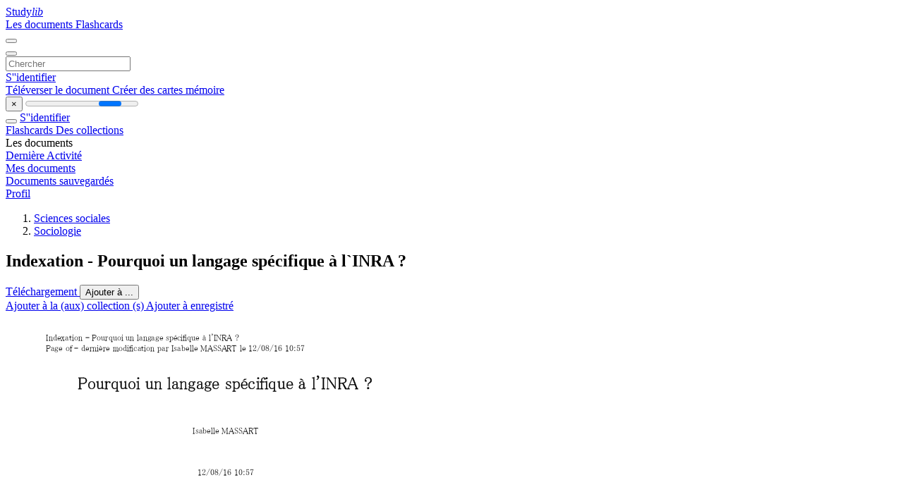

--- FILE ---
content_type: text/html;charset=UTF-8
request_url: https://studylibfr.com/doc/1406348/indexation---pourquoi-un-langage-sp%C3%A9cifique-%C3%A0-l-inra-%3F
body_size: 13694
content:















































	




























<!DOCTYPE html>
<html lang="fr">
<head>
    











<meta charset="utf-8">
<meta http-equiv="x-dns-prefetch-control" content="on">












<meta name="viewport" content="width=device-width, initial-scale=1, shrink-to-fit=no">
<meta http-equiv="x-ua-compatible" content="ie=edge">


<title>Indexation - Pourquoi un langage sp&eacute;cifique &agrave; l`INRA ?</title>


    <meta name="description" content="Dissertations gratuites, aide aux devoirs, cartes m&eacute;moire, travaux de recherche, rapports de lecture, m&eacute;moires, histoire, science, politique">


    <meta name="keywords" content="Dissertations gratuites, aide aux devoirs, cartes m&eacute;moire, travaux de recherche, rapports de lecture, m&eacute;moires, histoire, science, politique">





    <meta name="thumbnail" content="//s1.studylibfr.com/store/data/001406348_1-312aa4981b08d7e503d13f280ff0a455.png">



    <script async crossorigin="anonymous"
    src="https://pagead2.googlesyndication.com/pagead/js/adsbygoogle.js?client=ca-pub-4574181568230206"></script>





<link rel="stylesheet" href="/theme/issuu2/design-4/dist/styles/design-4.css?_=1761996709076">










<link rel="apple-touch-icon-precomposed" href="/apple-touch-icon-precomposed.png">
<link rel="apple-touch-icon" sizes="180x180" href="/apple-touch-icon.png">
<link rel="icon" type="image/png" sizes="32x32" href="/favicon-32x32.png">
<link rel="icon" type="image/png" sizes="194x194" href="/favicon-194x194.png">
<link rel="icon" type="image/png" sizes="192x192" href="/android-chrome-192x192.png">
<link rel="icon" type="image/png" sizes="16x16" href="/favicon-16x16.png">
<link rel="mask-icon" href="/safari-pinned-tab.svg" color="#ff6d5a">
<link rel="manifest" href="/site.webmanifest">
<meta name="msapplication-TileColor" content="#fff">
<meta name="msapplication-config" content="/browserconfig.xml">
<meta name="theme-color" content="#fff">




    <meta property="og:title" content="Indexation - Pourquoi un langage sp&eacute;cifique &agrave; l`INRA ?"/>


    <meta property="og:description" content="Dissertations gratuites, aide aux devoirs, cartes m&eacute;moire, travaux de recherche, rapports de lecture, m&eacute;moires, histoire, science, politique">

<meta property="og:type" content="article"/>

    <meta property="og:url" content="https://studylibfr.com/doc/1406348/indexation---pourquoi-un-langage-sp&eacute;cifique-&agrave;-l-inra-?">


    <meta property="og:image" content="//s1.studylibfr.com/store/data/001406348_1-312aa4981b08d7e503d13f280ff0a455.png">

<meta property="og:site_name" content="studylibfr.com">


    <meta name="twitter:title" content="Indexation - Pourquoi un langage sp&eacute;cifique &agrave; l`INRA ?">


    <meta name="twitter:description" content="Dissertations gratuites, aide aux devoirs, cartes m&eacute;moire, travaux de recherche, rapports de lecture, m&eacute;moires, histoire, science, politique">

<meta name="twitter:card" content="summary">

    <meta name="twitter:image" content="//s1.studylibfr.com/store/data/001406348_1-312aa4981b08d7e503d13f280ff0a455.png">

<meta name="twitter:site" content="@studylibfr.com">


            







<link rel="preconnect" href="//s1.studylibfr.com/store">
<link rel="dns-prefetch" href="//s1.studylibfr.com/store">



<link rel="preload" href="//s1.studylibfr.com/store/data/001406348_1-312aa4981b08d7e503d13f280ff0a455.png" as="image" media="(min-width:1200px)">
<link rel="preload" href="//s1.studylibfr.com/store/data/001406348_1-312aa4981b08d7e503d13f280ff0a455-768x994.png" as="image" media="(max-width:1199px)">

<link rel="canonical" href="https://studylibfr.com/doc/1406348/indexation---pourquoi-un-langage-sp%C3%A9cifique-%C3%A0-l-inra-%3F">


<script type="application/ld+json">[{"itemListElement":[{"position":1,"name":"Sciences sociales","item":"https://studylibfr.com/catalog/Sciences+sociales","@type":"ListItem"},{"position":2,"name":"Sociologie","item":"https://studylibfr.com/catalog/Sciences+sociales/Sociologie","@type":"ListItem"}],"@context":"https://schema.org","@type":"BreadcrumbList"},{"dateModified":"2024-06-21T15:32:51Z","datePublished":"2017-04-19T11:20:40Z","headline":"Indexation - Pourquoi un langage spécifique à l`INRA ?","image":"https://s1.studylibfr.com/store/data/001406348_1-312aa4981b08d7e503d13f280ff0a455.png","mainEntityOfPage":{"@id":"https://google.com/article","@type":"WebPage"},"inLanguage":"fr","@context":"https://schema.org","@type":"Article"}]</script>



<script>
    
    var gaVC =
        
        
    
    
    'd'
    ;
</script>

<style>
    

    
</style>

		<link rel="stylesheet" href="/theme/htmlex/dist/HtmlexViewer.css?_=1761996709076">
		<style>/* Part 2: Page Elements: Modify with caution
 * The followings are base classes, some of which are meant to be override by PDF specific classes
 * So do not increase the specificity (e.g. ".classname" -> "#page-container .classname")
 */
.h2fc .pf { /* page */
  position:relative;
  background-color:white;
  overflow: hidden;
  margin:0; 
  border:0; /* required by pdf2htmlEX.js for page visibility test */
}.h2fc .pc { /* content of a page */
  position:absolute;
  border:0;
  padding:0;
  margin:0;
  top:0;
  left:0;
  width:100%;
  height:100%;
  overflow:hidden;
  display:block;
  /* set transform-origin for scaling */
  transform-origin:0% 0%;
  -ms-transform-origin:0% 0%;
  -webkit-transform-origin:0% 0%;
}.h2fc .pc.opened { /* used by pdf2htmlEX.js, to show/hide pages */
  display:block;
}.h2fc .bf { /* images that occupies the whole page */
  position:absolute;
  border:0;
  margin:0;
  top:0;
  bottom:0;
  width:100%;
  height:100%;
  -ms-user-select:none;
  -moz-user-select:none;
  -webkit-user-select:none;
  user-select:none;
}.h2fc .bi { /* images that cover only a part of the page */
  position:absolute;
  border:0;
  margin:0;
  -ms-user-select:none;
  -moz-user-select:none;
  -webkit-user-select:none;
  user-select:none;
}
@media print {
.h2fc .pf {
    margin:0;
    box-shadow:none;
    page-break-after:always;
    page-break-inside:avoid;
  }
  @-moz-document url-prefix() {
    /* fix page truncation for FireFox */
.h2fc .pf {
      overflow:visible;
      border:1px solid #FFFFFF;
    }.h2fc .pc {overflow:visible;}
  }
}.h2fc .c { /* clip box */
  position:absolute;
  border:0;
  padding:0;
  margin:0;
  overflow:hidden;
  display:block;
}.h2fc .t { /* text line */
  position:absolute;
  white-space:pre;
  font-size:1px;
  transform-origin:0% 100%;
  -ms-transform-origin:0% 100%;
  -webkit-transform-origin:0% 100%;
  unicode-bidi:bidi-override;/* For rtl languages, e.g. Hebrew, we don't want the default Unicode behaviour */
  -moz-font-feature-settings:"liga" 0;/* We don't want Firefox to recognize ligatures */
}.h2fc .t:after { /* webkit #35443 */
  content: '';
}.h2fc .t:before { /* Workaround Blink(up to 41)/Webkit bug of word-spacing with leading spaces (chromium #404444 and pdf2htmlEX #412) */
  content: '';
  display: inline-block;
}.h2fc .t span { /* text blocks within a line */
  /* Blink(up to 41)/Webkit have bug with negative word-spacing and inline-block (pdf2htmlEX #416), so keep normal span inline. */
  position:relative;
  unicode-bidi:bidi-override; /* For rtl languages, e.g. Hebrew, we don't want the default Unicode behaviour */
}.h2fc ._ { /* text shift */
  /* Blink(up to 41)/Webkit have bug with inline element, continuous spaces and word-spacing. Workaround by inline-block. */
  display: inline-block;
  color: transparent;
  z-index: -1;
}
/* selection background should not be opaque, for fallback mode */
::selection{
  background: rgba(127,255,255,0.4);
}
::-moz-selection{
  background: rgba(127,255,255,0.4);
}.h2fc .pi { /* info for Javascript */
  display:none;
}.h2fc .l { /* annotation links */
}
/* transparent color - WebKit */
.h2fc .d { /* css drawing */
  position:absolute;
  transform-origin:0% 100%;
  -ms-transform-origin:0% 100%;
  -webkit-transform-origin:0% 100%;
}
/* for the forms */
.h2fc .it {
  border: none;
  background-color: rgba(255, 255, 255, 0.0);
}.h2fc .ir:hover {
  cursor: pointer;
}

/* Base CSS END */
.h2fc .ff0{font-family:sans-serif;visibility:hidden;}
@font-face{font-display:swap;font-family:ff1;src:url(//s1.studylibfr.com/store/data-gzf/621c5ca04e689f0f0a22b5a32e64c317/1/001406348.htmlex.zip/f1.woff)format("woff");}.h2fc .ff1{font-family:ff1;line-height:0.941406;font-style:normal;font-weight:normal;visibility:visible;}
@font-face{font-display:swap;font-family:ff2;src:url(//s1.studylibfr.com/store/data-gzf/621c5ca04e689f0f0a22b5a32e64c317/1/001406348.htmlex.zip/f2.woff)format("woff");}.h2fc .ff2{font-family:ff2;line-height:0.941406;font-style:normal;font-weight:normal;visibility:visible;}.h2fc .m0{transform:matrix(0.250000,0.000000,0.000000,0.250000,0,0);-ms-transform:matrix(0.250000,0.000000,0.000000,0.250000,0,0);-webkit-transform:matrix(0.250000,0.000000,0.000000,0.250000,0,0);}.h2fc .m1{transform:none;-ms-transform:none;-webkit-transform:none;}.h2fc .v0{vertical-align:0px;}.h2fc .ls0{letter-spacing:0px;}.h2fc .sc_{text-shadow:none;}.h2fc .sc1{text-shadow:-0.015em 0 rgb(0,0,0),0 0.015em rgb(0,0,0),0.015em 0 rgb(0,0,0),0 -0.015em  rgb(0,0,0);}.h2fc .sc0{text-shadow:-0.015em 0 transparent,0 0.015em transparent,0.015em 0 transparent,0 -0.015em  transparent;}
@media screen and (-webkit-min-device-pixel-ratio:0){
.h2fc .sc_{-webkit-text-stroke:0px transparent;}.h2fc .sc1{-webkit-text-stroke:0.015em rgb(0,0,0);text-shadow:none;}.h2fc .sc0{-webkit-text-stroke:0.015em transparent;text-shadow:none;}
}.h2fc .ws0{word-spacing:0px;}.h2fc ._0{margin-left:-1.02px;}.h2fc ._1{width:1.34px;}.h2fc ._2{width:2.91px;}.h2fc .fc1{color:rgb(0,0,128);}.h2fc .fc0{color:rgb(0,0,0);}.h2fc .fs0{font-size:48px;}.h2fc .fs1{font-size:96px;}.h2fc .y0{bottom:0px;}.h2fc .y16{bottom:411.79px;}.h2fc .y15{bottom:441.43px;}.h2fc .y14{bottom:457.03px;}.h2fc .y13{bottom:472.63px;}.h2fc .y12{bottom:502.27px;}.h2fc .y11{bottom:517.87px;}.h2fc .y10{bottom:547.63px;}.h2fc .yf{bottom:563.11px;}.h2fc .ye{bottom:578.74px;}.h2fc .yd{bottom:608.5px;}.h2fc .y7{bottom:609.82px;}.h2fc .yc{bottom:623.98px;}.h2fc .y6{bottom:639.58px;}.h2fc .yb{bottom:653.74px;}.h2fc .y5{bottom:669.34px;}.h2fc .ya{bottom:684.82px;}.h2fc .y4{bottom:698.98px;}.h2fc .y9{bottom:718.06px;}.h2fc .y3{bottom:732.1px;}.h2fc .y8{bottom:777.48px;}.h2fc .y2{bottom:786px;}.h2fc .y1{bottom:801.6px;}.h2fc .g2{height:38.62px;}.h2fc .g3{height:77.25px;}.h2fc .g0{height:841.92px;}.h2fc .g1{height:842px;}.h2fc .w0{width:595.32px;}.h2fc .w1{width:595.5px;}.h2fc .x0{left:0px;}.h2fc .x1{left:56.64px;}.h2fc .x2{left:102.02px;}.h2fc .x4{left:265.25px;}.h2fc .x5{left:272.09px;}.h2fc .x3{left:311.81px;}
</style>
        

<script>
    var gaUserId = 2;
    var gaUserType = 'empty';
</script>

<script>(function(w,d,s,l,i){w[l]=w[l]||[];w[l].push({'gtm.start':
new Date().getTime(),event:'gtm.js'});var f=d.getElementsByTagName(s)[0],
j=d.createElement(s),dl=l!='dataLayer'?'&l='+l:'';j.async=true;j.src=
'https://www.googletagmanager.com/gtm.js?id='+i+dl;f.parentNode.insertBefore(j,f);
})(window,document,'script','dataLayer','GTM-MVZDMKVF');</script>



<style>
.above-content
{
    height: 120px;
    max-height: 120px;
}
.above-content > div,
.above-content > div > ins
{
    height: 110px;
    max-height: 110px;
}

.below-content
{
     height: 120px;
	 max-height: 120px;
}
.below-content > div > ins,
.below-content > div
{
	  height: 110px;
	  max-height: 110px;
}
@media (max-width: 567px)
{
    .below-content,
	.below-content > div > ins,
	.below-content > div
	{
		height: initial;
		max-height: initial;
		
	}
}

.sidebar-top-content,
.sidebar-bottom-content
{
    margin-left:-15px;
}
</style>



<script async src="https://www.googletagmanager.com/gtag/js?id=G-2YEWJSZPH2"></script>
<script>
window.dataLayer = window.dataLayer || [];
function gtag(){dataLayer.push(arguments)}
gtag('js', new Date());
gtag('config', 'G-2YEWJSZPH2');
</script>


    <link rel="stylesheet" href="https://fonts.googleapis.com/css?family=Roboto:300,400&display=swap&subset=cyrillic">
<link rel="stylesheet" href="/memtrick_theme-c141f8/dist/theme.css">
<script>
    var Flashcards = {
        lang: 'fr',
        root: "/flashcards",
        themeRoot: '/theme/issuu2/static'
    };
</script>



</head>

<body class="">

    
<noscript><iframe src="https://www.googletagmanager.com/ns.html?id=GTM-MVZDMKVF"
height="0" width="0" style="display:none;visibility:hidden"></iframe></noscript>


<nav class="navbar navbar-white navbar-expand-xl">
    <div class="navbar-nav nav flex-nowrap">
        <a class="navbar-brand" href="/">
            
                
                
                    <s class="fa-stack fa-xs">
                        <i class="fas fa-square fa-stack-2x"></i>
                        <i class="fas fa-users-class fa-stack-1x fa-inverse"></i>
                    </s>
                    <span class="hidden-sm-down d-inline-flex">
                        Study<em>lib</em>
                    </span>
                
            
        </a>
        <div class="nav-divider"></div>

        
            <a class="nav-item nav-link #hidden-xs-down" href="/catalog/">
                Les documents
            </a>
            <a class="nav-item nav-link hidden-xx-down" href="/flashcards/explorer">
                Flashcards
            </a>
        

        

        

        
    </div>

    <button class="navbar-toggler collapsed" type="button"
            data-toggle="collapse" data-target="#navbar">
        <span class="navbar-toggler-icon"></span>
    </button>

    <div class="navbar-collapse collapse" id="navbar">
        <div class="nav-divider"></div>
        <form class="navbar-search form-inline" action="/search/">
            <div class="input-group">
                <div class="input-group-prepend">
                    <button class="form-btn btn btn-outline" type="submit">
                        <i class="fa fa-search"></i>
                    </button>
                </div>
                <input class="form-control" required
                       type="text" name="q" value=""
                       placeholder="Chercher">
            </div>
        </form>

        <div class="navbar-nav ml-auto text-nowrap">
            <div class="nav-divider"></div>

            
                <a class="nav-item nav-link" href="/login">
                    S''identifier
                </a>
                <div class="nav-divider"></div>
            

            <div class="navbar-item navbar-text text-initial">
                
                    <a href="/uploadform" class="btn btn-sm btn-secondary"
                       onclick="_ym('document_upload'); return true">
                        Téléverser le document
                    </a>
                

                

                
                    <a class="btn btn-sm btn-primary" href="/flashcards/new-pack">
                        Créer des cartes mémoire
                    </a>
                
            </div>
        </div>
    </div>
</nav>

<div class="wrapper-default">
    <section class="upload-info my-3">
        <div class="container">
            <button class="close" type="button">&times;</button>
            <progress class="progress" max="100">
                <div class="progress">
                    <span class="progress-bar"></span>
                </div>
            </progress>
        </div>
    </section>

    <div class="row no-gutters flex-nowrap">
        <nav class="sidebar collapse bg-white
                
                "
             id="sidebar">

            <div class="sidebar-wrapper">
                
                <div class="sidebar-header sidebar-list-group-item--theme active text-truncate mt-2 py-1 d-flex align-items-baseline">
                    <button class="sidebar-toggle btn btn-transparent" type="button" data-toggle="collapse" data-target="#sidebar">
                        <i class="fa fa-home"></i>
                    </button>
                    <a class="sidebar-list-group-item--theme active flex-fill" href="/dashboard">
                        S''identifier
                    </a>
                </div>

                <div class="list-group">
                    
                        
                            
                            
                            
                                <a class="list-group-item list-group-item-action sidebar-item
                                        "
                                   href="/flashcards/">

                                    <i class="fa fa-fw fa-brain"></i>
                                    Flashcards
                                </a>
                            
                        
                    
                        
                            
                            
                            
                                <a class="list-group-item list-group-item-action sidebar-item
                                        "
                                   href="/collections/">

                                    <i class="fa fa-fw fa-archive"></i>
                                    Des collections
                                </a>
                            
                        
                    
                        
                            
                                <div class="sidebar-item list-group-divider"></div>
                            
                            
                            
                        
                    
                        
                            
                            
                                <div class="list-group-item list-group-item-action sidebar-item
                                        "
                                     href="#documents_list" data-toggle="list">

                                    <i class="fa fa-fw fa-file"></i>
                                    Les documents

                                    <div class="list-group text-muted" id="documents_list">
                                        
                                            <a class="list-group-item list-group-item-action" href="/documents/activity">
                                                <i class="fa fa-fw fa-clock mt-1 float-left"></i>
                                                <div class="text-truncate">
                                                    Dernière Activité
                                                </div>
                                            </a>
                                        
                                            <a class="list-group-item list-group-item-action" href="/documents/">
                                                <i class="fa fa-fw fa-folder-open mt-1 float-left"></i>
                                                <div class="text-truncate">
                                                    Mes documents
                                                </div>
                                            </a>
                                        
                                            <a class="list-group-item list-group-item-action" href="/documents/saved">
                                                <i class="fa fa-fw fa-bookmark mt-1 float-left"></i>
                                                <div class="text-truncate">
                                                    Documents sauvegardés
                                                </div>
                                            </a>
                                        
                                    </div>
                                </div>
                            
                            
                        
                    
                        
                            
                                <div class="sidebar-item list-group-divider"></div>
                            
                            
                            
                        
                    
                        
                            
                            
                            
                                <a class="list-group-item list-group-item-action sidebar-item
                                        "
                                   href="/profile">

                                    <i class="fa fa-fw fa-cog"></i>
                                    Profil
                                </a>
                            
                        
                    

                    
                </div>
            </div>
        </nav>

        <script>
            try {
                window.addEventListener('orientationchange', function () {
                    if (screen.availWidth < 640) {
                        document.getElementById('sidebar').classList.remove('show');
                    }
                });
                window.dispatchEvent(new Event('orientationchange'));
            } catch (e) {
            }
        </script>

        
            

            
                <div class="col container 
                         
                        ">
                    
		
			
				<div class="p-md-3 p-lg-0">
					<section class="htmlex-content">
						<div class="htmlex-caption">
							<div class="panel">
								












<div style="border-top: solid 1px transparent;"></div>

<ol class="breadcrumb mt-2 mb-0 pt-1 pb-0 hidden-lg-down">
    
        
            
                <li class="breadcrumb-item"><a href="/catalog/Sciences+sociales">Sciences sociales</a></li>
            
                <li class="breadcrumb-item"><a href="/catalog/Sciences+sociales/Sociologie">Sociologie</a></li>
            
        
        
    
</ol>

<h1 class="mx-3 pt-xl-0 my-3">Indexation - Pourquoi un langage sp&eacute;cifique &agrave; l`INRA ?</h1>



<div class="d-flex flex-row mx-2 justify-content-start align-items-baseline">
    
    <a class="btn btn-sm btn-download mb-3 mx-1 px-5 text-nowrap"
        href="/download/1406348" rel="nofollow" onclick="_ym('document_download');return true">
        Téléchargement
    </a>

    

    <button class="btn btn-add-to btn-sm dropdown-toggle  mb-3 mx-1" type="button" data-toggle="dropdown">
        Ajouter à ...
    </button>

    <div class="dropdown-menu dropdown-menu-right">
        <a class="dropdown-item" href="#" data-toggle="modal" data-target="#collection-actions">
            Ajouter à la (aux) collection (s)
        </a>
        
            <a class="dropdown-item" id="saved" href="#" data-action="add">
                
                    
                    Ajouter à enregistré
                
            </a>
        
    </div>
</div>




							</div>
						</div>

						<div class="htmlex-main">
							<div class="htmlex2__container">
								<div id="viewerRoot" class="h2fc" data-pages-url="//s1.studylibfr.com/store/data-gzf/621c5ca04e689f0f0a22b5a32e64c317/1/001406348.htmlex.zip/{p}">
									
										
											
												<div class="pf-outer"><div id="pf1" class="pf w0 g0" data-page-no="1"><div class="pc pc1 w0 g0"><img class="bi x0 y0 w1 g1" alt="" src="//s1.studylibfr.com/store/data-gzf/621c5ca04e689f0f0a22b5a32e64c317/1/001406348.htmlex.zip/bg1.jpg"/><div class="t m0 x1 g2 y1 ff1 fs0 fc0 sc0 ls0 ws0">Indexation - <span class="ff2">Pourquoi un langage spéc<span class="_ _0"></span>ifique à l&apos;INRA ? <span class="ff1"> </span></span></div><div class="t m0 x1 g2 y2 ff1 fs0 fc0 sc0 ls0 ws0">Page of - <span class="ff2">dernière modification par Isabelle MASSA<span class="_ _0"></span>RT le 12/08/16 10:57 <span class="ff1"> </span></span></div><div class="t m0 x2 g3 y3 ff2 fs1 fc0 sc1 ls0 ws0">Pou<span class="_ _1"></span>rquo<span class="_ _1"></span>i un <span class="_ _1"></span>lang<span class="_ _1"></span>age <span class="_ _1"></span>spécif<span class="_ _1"></span>iq<span class="_ _1"></span>ue à<span class="_ _1"></span> l&apos;IN<span class="_ _1"></span>RA <span class="_ _1"></span>? <span class="_ _2"></span><span class="ff1"> </span></div><div class="t m0 x3 g2 y4 ff1 fs0 fc0 sc0 ls0 ws0"> </div><div class="t m0 x4 g2 y5 ff1 fs0 fc0 sc0 ls0 ws0">Isabelle MASSART </div><div class="t m0 x3 g2 y6 ff1 fs0 fc0 sc0 ls0 ws0"> </div><div class="t m0 x5 g2 y7 ff1 fs0 fc0 sc0 ls0 ws0">12/08/16 10:57 </div></div><div class="pi" data-data='{"ctm":[1.000000,0.000000,0.000000,1.000000,0.000000,0.000000]}'></div></div>
</div>
											
											
										
									
										
											
												<div class="pf-outer"><div id="pf2" class="pf w0 g0" data-page-no="2"><div class="pc pc2 w0 g0"><img class="bi x0 y0 w1 g1" alt="" src="//s1.studylibfr.com/store/data-gzf/621c5ca04e689f0f0a22b5a32e64c317/1/001406348.htmlex.zip/bg2.jpg"/><div class="t m0 x1 g3 y8 ff2 fs1 fc0 sc1 ls0 ws0">Tab<span class="_ _1"></span>le de<span class="_ _1"></span>s ma<span class="_ _1"></span>tière<span class="_ _1"></span>s<span class="_ _1"></span><span class="ff1"> </span></div></div><div class="pi" data-data='{"ctm":[1.000000,0.000000,0.000000,1.000000,0.000000,0.000000]}'></div></div>
</div>
											
											
										
									
										
											
												<div class="pf-outer"><div id="pf3" class="pf w0 g0" data-page-no="3"><div class="pc pc3 w0 g0"><img  loading='lazy' class="bi x0 y0 w1 g1" alt="" src="//s1.studylibfr.com/store/data-gzf/621c5ca04e689f0f0a22b5a32e64c317/1/001406348.htmlex.zip/bg3.jpg"/><div class="t m0 x1 g2 y1 ff1 fs0 fc0 sc0 ls0 ws0"> </div><div class="t m0 x1 g3 y9 ff2 fs1 fc0 sc1 ls0 ws0">Pou<span class="_ _1"></span>rquo<span class="_ _1"></span>i un <span class="_ _1"></span>lang<span class="_ _1"></span>age <span class="_ _1"></span>spécif<span class="_ _1"></span>iq<span class="_ _1"></span>u<span class="_ _1"></span>e <span class="_ _1"></span>à l&apos;<span class="_ _1"></span>INRA<span class="_ _1"></span> ?<span class="_ _1"></span><span class="ff1"> </span></div><div class="t m0 x1 g2 ya ff2 fs0 fc0 sc0 ls0 ws0">Le vocabulaire le plus couramment utilisé dans notre dom<span class="_ _0"></span>aine est Agrovoc, conçu et maintenu par la </div><div class="t m0 x1 g2 y5 ff2 fs0 fc0 sc0 ls0 ws0">FAO et dédié à l&apos;agriculture. <span class="_ _0"></span>Il n&apos;est cependant pas totalement adapté pour indexer nos domaines de </div><div class="t m0 x1 g2 yb ff1 fs0 fc0 sc0 ls0 ws0">recherche agronomique. </div><div class="t m0 x1 g2 yc ff2 fs0 fc0 sc0 ls0 ws0">En effet, nous évoluons à l&apos;interface de plusieurs domai<span class="_ _0"></span>nes : écologie, économie, sociologie, biologie de </div><div class="t m0 x1 g2 yd ff2 fs0 fc0 sc0 ls0 ws0">la plante, génomique, modélisation mathématique, c<span class="_ _0"></span>himie.<span class="ff1"> </span></div><div class="t m0 x1 g2 ye ff2 fs0 fc0 sc0 ls0 ws0">D’autre part, nos recherches évoluent : il est <span class="_ _0"></span>intéressant que les spécialistes de l&apos;information <span class="_ _0"></span>puissent </div><div class="t m0 x1 g2 yf ff1 fs0 fc0 sc0 ls0 ws0">proposer <span class="ff2">de nouveaux mots clés corresponda<span class="_ _0"></span>nt aux nouveaux objets ou concepts de recherche. Ces </span></div><div class="t m0 x1 g2 y10 ff2 fs0 fc0 sc0 ls0 ws0">mots clés seront validés selon différents critères<span class="_ _0"></span>. Voir : <span class="fc1">proposer de nouveaux mots clés</span><span class="ff1">.<span class="_ _1"></span> </span></div><div class="t m0 x1 g2 y11 ff2 fs0 fc0 sc0 ls0 ws0">Pour ces raisons, l’INRA s’est doté au f<span class="_ _0"></span>il du temps de son propre vocabulaire d’indexation : </div><div class="t m0 x1 g2 y12 ff1 fs0 fc0 sc0 ls0 ws0">VOCINRA. </div><div class="t m0 x1 g2 y13 ff2 fs0 fc0 sc0 ls0 ws0">L’INRA suit actuellement les travaux d’harmonisation ent<span class="_ _0"></span>re les principaux thesaurus en agriculture </div><div class="t m0 x1 g2 y14 ff1 fs0 fc0 sc0 ls0 ws0">(Agrovoc CAB NAL) voir le billet sur GACS <span class="fc1">Global Agricultural Concept Scheme (GACS) 2015 dans </span></div><div class="t m0 x1 g2 y15 ff1 fs0 fc1 sc0 ls0 ws0"> <span class="ff2">Observatoire des Technologies de l’IST.</span></div><div class="t m0 x1 g2 y16 ff1 fs0 fc0 sc0 ls0 ws0"> </div><a class="l" href="https://docs.google.com/document/d/1OneLpW5S_n9yQxf_nd3xlAdbRDxvqN2g_8iboAI1IzA/edit#heading=h.u5qfwjv2h014"><div class="d m1" style="border-style:none;position:absolute;left:331.200000px;bottom:529.920000px;width:163.030000px;height:29.710000px;background-color:rgba(255,255,255,0.000001);"></div></a><a class="l" href="http://ist.blogs.inra.fr/technologies/2015/06/02/global-agricultural-concept-scheme-gacs/"><div class="d m1" style="border-style:none;position:absolute;left:277.670000px;bottom:453.520000px;width:291.530000px;height:15.560000px;background-color:rgba(255,255,255,0.000001);"></div></a><a class="l" href="http://ist.blogs.inra.fr/technologies/2015/06/02/global-agricultural-concept-scheme-gacs/"><div class="d m1" style="border-style:none;position:absolute;left:54.450000px;bottom:423.810000px;width:210.140000px;height:29.710000px;background-color:rgba(255,255,255,0.000001);"></div></a></div><div class="pi" data-data='{"ctm":[1.000000,0.000000,0.000000,1.000000,0.000000,0.000000]}'></div></div>
</div>
											
											
										
									
								</div>
							</div>

							<div class="htmlex2__pages-controls">
								<div class="text-nowrap">
									<span class="mx-1 px-2 text-center">
										<span v-model="pageCurrent">1</span>
										/
										<span>3</span>
									</span>

									<button type="button" role="button" class="btn btn-primary mx-1" onclick="controller.toggleTheatre()" data-bind="theatreButton" title="Fullscreen"><i class="fa fa-expand"></i></button>
									<button type="button" role="button" class="btn btn-primary mx-1" onclick="controller.zoomIn()" title="Zoom in"><i class="fa fa-fw fa-search-plus"></i></button>
									<button type="button" role="button" class="btn btn-primary mx-1" onclick="controller.zoomOut()" title="Zoom out"><i class="fa fa-fw fa-search-minus"></i></button>
									<span class="mx-1 px-2 text-center" v-model="pageZoom">100%</span>
								</div>
							</div>
						</div>

						<div class="htmlex-sidebar">
							

							
								<div class="panel mb-3 mb-md-3 p-3">
									<h5 class="mb-3">
										Documents connexes
									</h5>
									<div class="row">
										
											<div class="col-lg-6">
												<div class="card thumbnail-2 shadow-sm mb-3">
    <div class="card-img-top p-3">
        <a class="d-block" href="/doc/5531860/indexation---pourquoi-un-langage-sp%C3%A9cifique-%C3%A0-l-inra-%3F">
            <img class="img-fluid w-100"  src="//s1.studylibfr.com/store/data/005531860_1-5512528b0f0650d38d7a211ac9cf4e2b-300x300.png"
                alt="Indexation - Pourquoi un langage sp&eacute;cifique &agrave; l`INRA ?" width="300px" height="300px">
        </a>
    </div>
    <div class="card-body p-3">
        <a class="card-link stretched-link" href="/doc/5531860/indexation---pourquoi-un-langage-sp%C3%A9cifique-%C3%A0-l-inra-%3F" title="Indexation - Pourquoi un langage sp&eacute;cifique &agrave; l`INRA ?">
            <div class="text-truncate3">Indexation - Pourquoi un langage sp&eacute;cifique &agrave; l`INRA ?</div>
        </a>
    </div>
</div>

											</div>
										
											<div class="col-lg-6">
												<div class="card thumbnail-2 shadow-sm mb-3">
    <div class="card-img-top p-3">
        <a class="d-block" href="/doc/5229233/fournitures-de-pi%C3%A8ces-d%C3%A9tach%C3%A9es--automobile-pour-pech-rouge">
            <img class="img-fluid w-100"  src="//s1.studylibfr.com/store/data/005229233_1-bbce80ec3e228da344429fd04dbf2765-300x300.png"
                alt="Fournitures de pi&egrave;ces d&eacute;tach&eacute;es, automobile pour Pech Rouge" width="300px" height="300px">
        </a>
    </div>
    <div class="card-body p-3">
        <a class="card-link stretched-link" href="/doc/5229233/fournitures-de-pi%C3%A8ces-d%C3%A9tach%C3%A9es--automobile-pour-pech-rouge" title="Fournitures de pi&egrave;ces d&eacute;tach&eacute;es, automobile pour Pech Rouge">
            <div class="text-truncate3">Fournitures de pi&egrave;ces d&eacute;tach&eacute;es, automobile pour Pech Rouge</div>
        </a>
    </div>
</div>

											</div>
										
											<div class="col-lg-6">
												<div class="card thumbnail-2 shadow-sm mb-3">
    <div class="card-img-top p-3">
        <a class="d-block" href="/doc/4079039/projet-crb-anim---cache.media.education.gouv.fr">
            <img class="img-fluid w-100"  src="//s1.studylibfr.com/store/data/004079039_1-e42fe2137ae06aab53954feef6c62a5f-300x300.png"
                alt="PROJET CRB-Anim - cache.media.education.gouv.fr" width="300px" height="300px">
        </a>
    </div>
    <div class="card-body p-3">
        <a class="card-link stretched-link" href="/doc/4079039/projet-crb-anim---cache.media.education.gouv.fr" title="PROJET CRB-Anim - cache.media.education.gouv.fr">
            <div class="text-truncate3">PROJET CRB-Anim - cache.media.education.gouv.fr</div>
        </a>
    </div>
</div>

											</div>
										
											<div class="col-lg-6">
												<div class="card thumbnail-2 shadow-sm mb-3">
    <div class="card-img-top p-3">
        <a class="d-block" href="/doc/39590/ue-1298---ucea-unit%C3%A9-commune-d-exp%C3%A9rimentation-animale">
            <img class="img-fluid w-100"  src="//s1.studylibfr.com/store/data/000039590_1-795fdf3e9fc69f24c59282b08396d769-300x300.png"
                alt="UE 1298 - UCEA Unit&eacute; Commune d`Exp&eacute;rimentation Animale" width="300px" height="300px">
        </a>
    </div>
    <div class="card-body p-3">
        <a class="card-link stretched-link" href="/doc/39590/ue-1298---ucea-unit%C3%A9-commune-d-exp%C3%A9rimentation-animale" title="UE 1298 - UCEA Unit&eacute; Commune d`Exp&eacute;rimentation Animale">
            <div class="text-truncate3">UE 1298 - UCEA Unit&eacute; Commune d`Exp&eacute;rimentation Animale</div>
        </a>
    </div>
</div>

											</div>
										
											<div class="col-lg-6">
												<div class="card thumbnail-2 shadow-sm mb-3">
    <div class="card-img-top p-3">
        <a class="d-block" href="/doc/597690/les-math%C3%A9matiques--c-est-pas-antipathique">
            <img class="img-fluid w-100"  src="//s1.studylibfr.com/store/data/000597690_1-2219e9e44e99712857183dfa196c70bd-300x300.png"
                alt="Les math&eacute;matiques, c`est pas antipathique" width="300px" height="300px">
        </a>
    </div>
    <div class="card-body p-3">
        <a class="card-link stretched-link" href="/doc/597690/les-math%C3%A9matiques--c-est-pas-antipathique" title="Les math&eacute;matiques, c`est pas antipathique">
            <div class="text-truncate3">Les math&eacute;matiques, c`est pas antipathique</div>
        </a>
    </div>
</div>

											</div>
										
											<div class="col-lg-6">
												<div class="card thumbnail-2 shadow-sm mb-3">
    <div class="card-img-top p-3">
        <a class="d-block" href="/doc/3005247/ce-que-voit-une-bact%C3%A9rie">
            <img class="img-fluid w-100"  src="//s1.studylibfr.com/store/data/003005247_1-e8b9115bb86055ee7e0c0db5e600c774-300x300.png"
                alt="ce que voit une bact&eacute;rie" width="300px" height="300px">
        </a>
    </div>
    <div class="card-body p-3">
        <a class="card-link stretched-link" href="/doc/3005247/ce-que-voit-une-bact%C3%A9rie" title="ce que voit une bact&eacute;rie">
            <div class="text-truncate3">ce que voit une bact&eacute;rie</div>
        </a>
    </div>
</div>

											</div>
										
											<div class="col-lg-6">
												<div class="card thumbnail-2 shadow-sm mb-3">
    <div class="card-img-top p-3">
        <a class="d-block" href="/doc/4090365/programme-pdf">
            <img class="img-fluid w-100"  src="//s1.studylibfr.com/store/data/004090365_1-3106d0f1c59ae0a079740173a4d209de-300x300.png"
                alt="Programme pdf" width="300px" height="300px">
        </a>
    </div>
    <div class="card-body p-3">
        <a class="card-link stretched-link" href="/doc/4090365/programme-pdf" title="Programme pdf">
            <div class="text-truncate3">Programme pdf</div>
        </a>
    </div>
</div>

											</div>
										
											<div class="col-lg-6">
												<div class="card thumbnail-2 shadow-sm mb-3">
    <div class="card-img-top p-3">
        <a class="d-block" href="/doc/5542822/inra---fondation-sciences-citoyennes">
            <img class="img-fluid w-100"  src="//s1.studylibfr.com/store/data/005542822_1-ce8ba467c16145bcc66fcb85b1a5281a-300x300.png"
                alt="inra - Fondation Sciences Citoyennes" width="300px" height="300px">
        </a>
    </div>
    <div class="card-body p-3">
        <a class="card-link stretched-link" href="/doc/5542822/inra---fondation-sciences-citoyennes" title="inra - Fondation Sciences Citoyennes">
            <div class="text-truncate3">inra - Fondation Sciences Citoyennes</div>
        </a>
    </div>
</div>

											</div>
										
											<div class="col-lg-6">
												<div class="card thumbnail-2 shadow-sm mb-3">
    <div class="card-img-top p-3">
        <a class="d-block" href="/doc/2705808/fonctionnalit%C3%A9s-et-caract%C3%A9ristiques-techniques-de-l-appli...">
            <img class="img-fluid w-100"  src="//s1.studylibfr.com/store/data/002705808_1-27242751def3f765be04a808fce0b893-300x300.png"
                alt="Fonctionnalit&eacute;s et caract&eacute;ristiques techniques de l`application" width="300px" height="300px">
        </a>
    </div>
    <div class="card-body p-3">
        <a class="card-link stretched-link" href="/doc/2705808/fonctionnalit%C3%A9s-et-caract%C3%A9ristiques-techniques-de-l-appli..." title="Fonctionnalit&eacute;s et caract&eacute;ristiques techniques de l`application">
            <div class="text-truncate3">Fonctionnalit&eacute;s et caract&eacute;ristiques techniques de l`application</div>
        </a>
    </div>
</div>

											</div>
										
											<div class="col-lg-6">
												<div class="card thumbnail-2 shadow-sm mb-3">
    <div class="card-img-top p-3">
        <a class="d-block" href="/doc/277575/unh-compos%C3%A9s-actifs-dans-l-effet-cardioprotecteur-des-aci...">
            <img class="img-fluid w-100"  src="//s1.studylibfr.com/store/data/000277575_1-e1dd8369416d8302aa9bc8e9dfcbb35b-300x300.png"
                alt="UNH Compos&eacute;s actifs dans l`effet cardioprotecteur des acides gras" width="300px" height="300px">
        </a>
    </div>
    <div class="card-body p-3">
        <a class="card-link stretched-link" href="/doc/277575/unh-compos%C3%A9s-actifs-dans-l-effet-cardioprotecteur-des-aci..." title="UNH Compos&eacute;s actifs dans l`effet cardioprotecteur des acides gras">
            <div class="text-truncate3">UNH Compos&eacute;s actifs dans l`effet cardioprotecteur des acides gras</div>
        </a>
    </div>
</div>

											</div>
										
											<div class="col-lg-6">
												<div class="card thumbnail-2 shadow-sm mb-3">
    <div class="card-img-top p-3">
        <a class="d-block" href="/doc/1317173/acquisition-d-un-analyseur-de-tailles-et-de-formes-de-par...">
            <img class="img-fluid w-100"  src="//s1.studylibfr.com/store/data/001317173_1-f5e0ed0e2e2cbeab5a73a8625a71c7d2-300x300.png"
                alt="Acquisition d`un analyseur de tailles et de formes de particules" width="300px" height="300px">
        </a>
    </div>
    <div class="card-body p-3">
        <a class="card-link stretched-link" href="/doc/1317173/acquisition-d-un-analyseur-de-tailles-et-de-formes-de-par..." title="Acquisition d`un analyseur de tailles et de formes de particules">
            <div class="text-truncate3">Acquisition d`un analyseur de tailles et de formes de particules</div>
        </a>
    </div>
</div>

											</div>
										
											<div class="col-lg-6">
												<div class="card thumbnail-2 shadow-sm mb-3">
    <div class="card-img-top p-3">
        <a class="d-block" href="/doc/5628530/1.-titre---broyeur-de-carton-2.-objet-d%C3%A9taill%C3%A9---le-mat%C3%A9riel">
            <img class="img-fluid w-100"  src="//s1.studylibfr.com/store/data/005628530_1-d36f747dca8462860552f3e57ebccd48-300x300.png"
                alt="1. Titre : BROYEUR DE CARTON 2. Objet d&eacute;taill&eacute; : Le mat&eacute;riel" width="300px" height="300px">
        </a>
    </div>
    <div class="card-body p-3">
        <a class="card-link stretched-link" href="/doc/5628530/1.-titre---broyeur-de-carton-2.-objet-d%C3%A9taill%C3%A9---le-mat%C3%A9riel" title="1. Titre : BROYEUR DE CARTON 2. Objet d&eacute;taill&eacute; : Le mat&eacute;riel">
            <div class="text-truncate3">1. Titre : BROYEUR DE CARTON 2. Objet d&eacute;taill&eacute; : Le mat&eacute;riel</div>
        </a>
    </div>
</div>

											</div>
										
									</div>
								</div>
							

							
								<div class="panel mb-3 p-3" id="survey">
									<button class="close" type="button">×</button>
									<form>
										
											
											
												<span>La catégorie de ce document est-elle correcte?</span>
												<div class="answer answer-classify text-center mt-2">
													<a class="btn btn-danger" href="#" data-value="-1"><i class="fa fa-frown"></i></a>
													<a class="btn btn-warning" href="#" data-value="0"><i class="fa fa-meh fa-inverse"></i></a>
													<a class="btn btn-success" href="#" data-value="+1"><i class="fa fa-smile"></i></a>
												</div>

												<ol class="breadcrumb">
													
														<li class="breadcrumb-item"><a href="/catalog/Sciences+sociales" target="_blank">Sciences sociales</a></li>
													
														<li class="breadcrumb-item"><a href="/catalog/Sciences+sociales/Sociologie" target="_blank">Sociologie</a></li>
													
												</ol>
											
										
									</form>

									<output>
										<i class="fa fa-check-circle"></i>
										Merci pour votre participation!
									</output>
								</div>
							

							
								
									

									
								
							

							<div class="panel footer2 my-2 p-3">
								<div class="suggestion">
									




<h3>Faire une suggestion</h3>
<p>Avez-vous trouvé des erreurs dans l'interface ou les textes ? Ou savez-vous comment améliorer l'interface utilisateur de StudyLib ? N'hésitez pas à envoyer vos suggestions. C'est très important pour nous!</p>
<button class="btn btn-primary btn-suggestion" id="feedback-btn" type="button" data-toggle="modal" data-target="#feedback">
    Envoyer un commentaire
</button>

								</div>
							</div>

							<div class="panel footer2 my-2 p-3 text-white">
								<div class="navigation">
									<h6>Produits</h6>
									<nav class="nav flex-column ml-3 mb-3">




<a class="nav-item nav-link" href="/catalog/">Les documents</a>

    <a class="nav-item nav-link" href="/flashcards/explorer">Flashcards</a>






</nav>
									<h6>Assistance</h6>
									<nav class="nav flex-column ml-3">




<a class="nav-item nav-link" href="/abuse">Plainte</a>
<a class="nav-item nav-link" href="/public/partners">Partenaires</a>
</nav>
								</div>
								<div class="copyright">
									




<div class="my-3">&copy; 2013 - 2025 studylibfr.com toutes les autres marques déposées et droits d'auteur sont la propriété de leurs propriétaires respectifs</div>


        <a class="mr-3" href="/gdpr">
    GDPR</a>

        <a class="mr-3" href="/privacy" onclick="
            return window.__tcfapi && !!window.__tcfapi('displayConsentUi',2,(()=>{}))">
    Confidentialité</a>

        <a class="" href="/terms">
    Conditions d''utilisation</a>



								</div>
							</div>
						</div>
					</section>
				</div>
			
			
		

		









<div class="modal" id="collection-actions" tabindex="-1">
    <div class="modal-dialog">
        <div class="modal-content">
            <div class="modal-header">
                <h5 class="modal-title">Ajouter ce document à la (aux) collections</h5>
                <button class="close" id="collection-close" type="button" data-dismiss="modal">
                    <span class="far fa-times-circle"></span>
                </button>
            </div>
            <div class="modal-body">
                <div id="collection-dialog">
                    <p>Vous pouvez ajouter ce document à votre ou vos collections d''étude.</p>
                    
                        
                            <a class="btn btn-sm btn-primary float-right" href="/login">
                                S''identifier
                            </a>
                            Disponible uniquement pour les utilisateurs autorisés
                        
                        
                    
                </div>
                <div class="collapse" id="collection-create">
                    <form method="post">
                        <div class="form-group">
                            <label for="collection-title"> Titre </label>
                            <input class="form-control" id="collection-title" type="text" name="name" min="1" required
                                   placeholder="Entrez le titre de la collection">
                        </div>
                        <div class="form-group">
                            <label for="collection-description">
                                La description
                                <span class="text-muted font-weight-normal">(optionnel)</span>
                            </label>
                            <textarea class="form-control" id="collection-description" name="description" rows="3"
                                      placeholder="Entrez la description de la collection"></textarea>
                        </div>
                        <div class="form-group">
                            <label>Visible à</label>
                            <span class="ml-4 pt-1">
                                <div class="custom-control custom-radio custom-control-inline">
                                    <input class="custom-control-input" id="collection-public" type="radio" name="public" value="true" checked>
                                    <label class="custom-control-label" for="collection-public">Toutes les personnes</label>
                                </div>
                                <div class="custom-control custom-radio custom-control-inline">
                                    <input class="custom-control-input" id="collection-private" type="radio" name="public" value="false">
                                    <label class="custom-control-label" for="collection-private">Juste moi</label>
                                </div>
                            </span>
                            <button class="btn btn-sm btn-primary float-right" type="submit">Créer une collection</button>
                        </div>
                    </form>
                </div>
            </div>
        </div>
    </div>
</div>

		




<div class="modal" id="saved-actions" tabindex="-1">
    <div class="modal-dialog">
        <div class="modal-content">
            <div class="modal-header">
                <h5 class="modal-title">Ajouter ce document à enregistré</h5>
                <button class="close" type="button" data-dismiss="modal">
                    <span class="far fa-times-circle"></span>
                </button>
            </div>
            <div class="modal-body">
                <p>Vous pouvez ajouter ce document à votre liste sauvegardée</p>
                <a class="btn btn-sm btn-primary float-right" href="/login">
                    S''identifier
                </a>
                Disponible uniquement pour les utilisateurs autorisés
            </div>
        </div>
    </div>
</div>

	
                </div>
            

            
        
    </div>
</div>


    <footer class="footer2">
        <div class="container container-wide">
            <div class="row">
                <div class="col-md-6 bordered">
                    <div class="row">
                        <div class="col-6">
                            <div class="navigation">
                                <h6>Produits</h6>
                                <nav class="nav flex-column text-white">




<a class="nav-item nav-link" href="/catalog/">Les documents</a>

    <a class="nav-item nav-link" href="/flashcards/explorer">Flashcards</a>






</nav>
                            </div>
                        </div>

                        <div class="col-6">
                            <div class="navigation">
                                <h6>Assistance</h6>
                                <nav class="nav flex-column">




<a class="nav-item nav-link" href="/abuse">Plainte</a>
<a class="nav-item nav-link" href="/public/partners">Partenaires</a>
</nav>
                            </div>
                        </div>
                    </div>

                    <div class="copyright">
                        




<div class="my-3">&copy; 2013 - 2025 studylibfr.com toutes les autres marques déposées et droits d'auteur sont la propriété de leurs propriétaires respectifs</div>


        <a class="mr-3" href="/gdpr">
    GDPR</a>

        <a class="mr-3" href="/privacy" onclick="
            return window.__tcfapi && !!window.__tcfapi('displayConsentUi',2,(()=>{}))">
    Confidentialité</a>

        <a class="" href="/terms">
    Conditions d''utilisation</a>



                    </div>
                </div>

                <div class="col-md-5 offset-md-1">
                    <div class="suggestion mt-4 pt-3">
                        




<h3>Faire une suggestion</h3>
<p>Avez-vous trouvé des erreurs dans l'interface ou les textes ? Ou savez-vous comment améliorer l'interface utilisateur de StudyLib ? N'hésitez pas à envoyer vos suggestions. C'est très important pour nous!</p>
<button class="btn btn-primary btn-suggestion" id="feedback-btn" type="button" data-toggle="modal" data-target="#feedback">
    Envoyer un commentaire
</button>

                    </div>
                </div>
            </div>
        </div>
    </footer>


<div class="modal" id="feedback" tabindex="-1">
    <div class="modal-dialog modal-dialog-centered modal-lg">
        <div class="modal-content">
            <div class="modal-header">
                <h5 class="modal-title">&nbsp;</h5>
                <button class="close" id="collection-close" type="button" data-dismiss="modal">
                    <span class="far fa-times-circle"></span>
                </button>
            </div>
            <div class="modal-body">
                <h4 class="mb-2 text-center" id="feedback-msg">
                    Suggérez-nous comment améliorer StudyLib
                </h4>

                <p class="text-muted text-center">
                    (Pour les plaintes, utilisez
                    <a class="text-primary" href="/abuse">
                        un autre formulaire
                    </a>)
                </p>

                <form>
                    <input type="hidden" name="url" id="feedback-url">
                    <div class="form-group">
                        <textarea class="form-control" required
                                  name="message" rows="10" min="4"
                                  placeholder="Écrivez vos préoccupations, suggestions et idées ici..."></textarea>
                    </div>
                    <div class="form-group row">
                        <div class="col-sm-6">
                            <label for="feedback_email" style="font-weight:500">
                                Votre e-mail
                            </label>
                            <p class="text-muted small">
                                Saisissez-le si vous souhaitez recevoir une réponse
                            </p>
                            <input class="form-control" id="feedback_email"
                                   type="email" name="email"
                                   pattern="^[^\s@]+@[^\s@]{2,}\.[^\s@]{2,}$"
                                   placeholder="Entrez votre e-mail">
                        </div>
                        <div class="col-sm-6">
                            <p class="mt-3 mt-md-0" style="font-weight:500">
                                Évaluez-nous
                            </p>
                            <div class="custom-control custom-radio custom-control-inline">
                                <input class="custom-control-input" id="feedback_rating_1"
                                       type="radio" name="rating" value="1"/>
                                <label class="custom-control-label" for="feedback_rating_1">1</label>
                            </div>
                            <div class="custom-control custom-radio custom-control-inline">
                                <input class="custom-control-input" id="feedback_rating_2"
                                       type="radio" name="rating" value="2"/>
                                <label class="custom-control-label" for="feedback_rating_2">2</label>
                            </div>
                            <div class="custom-control custom-radio custom-control-inline">
                                <input class="custom-control-input" id="feedback_rating_3"
                                       type="radio" name="rating" value="3"/>
                                <label class="custom-control-label" for="feedback_rating_3">3</label>
                            </div>
                            <div class="custom-control custom-radio custom-control-inline">
                                <input class="custom-control-input" id="feedback_rating_4"
                                       type="radio" name="rating" value="4"/>
                                <label class="custom-control-label" for="feedback_rating_4">4</label>
                            </div>
                            <div class="custom-control custom-radio custom-control-inline">
                                <input class="custom-control-input" id="feedback_rating_5"
                                       type="radio" name="rating" value="5"/>
                                <label class="custom-control-label" for="feedback_rating_5">5</label>
                            </div>
                        </div>
                    </div>

                    <div class="float-right">
                        <button class="btn btn-link" type="button" data-dismiss="modal">
                            Annuler
                        </button>
                        <button class="btn btn-primary" type="submit">
                            Envoyer
                        </button>
                    </div>
                </form>
            </div>
        </div>
    </div>
</div>

<script>
var FileAPI =
{
    debug: false,
    withCredentials: false,
    staticPath: '/theme/common/static/fileapi@2.2.0/dist/',
    storeUrl: '//s1.studylibfr.com/store/upload',
    currentUserId: '2' || 2,
    afterUploadRedirect: '//studylibfr.com/afterupload'.replace(window.location.hostname, window.location.host)
};
</script>

<!-- /theme/common/static -->
<script data-cfasync="false" src="/theme/issuu2/design-4/dist/scripts/design-4.js?_=1761996709076"></script>

<script src="/memtrick_theme-c141f8/dist/ui.js"></script>

    
		
			<template id="viewerAdSlot1">
				<div class="between-page-ad">
					
					<div style="position: relative; height:90px">
						<div style="position: absolute; width: 100%; height:90px">
						<script async crossorigin="anonymous"
    src="https://pagead2.googlesyndication.com/pagead/js/adsbygoogle.js?client=ca-pub-4574181568230206"></script>
<ins class="adsbygoogle" style="display:block"
    data-ad-client="ca-pub-4574181568230206" data-ad-slot="1458799511"
    data-ad-format="horizontal" data-full-width-responsive="false"></ins>
<script data-cfasync="false">(adsbygoogle = window.adsbygoogle || []).push({})</script>
						</div>
					</div>
				</div>
			</template>
		
		

		













<script>
    function sendToAnalytics(o) {
        if (typeof ga === 'function') {
            ga('send', {hitType: 'event' /*, params */});
        }

        if (typeof _gaq === 'object') {
            _gaq.push(['_trackEvent' /*, params */]);
        }
    }

    function scrollToViewport() {
        const el = $('.viewerX-header');
        if (el.length) {
            $('html').stop().animate({scrollTop: el.offset().top}, 1000);
        }
    }

    setTimeout(scrollToViewport, 1000);
    $(window).on('orientationchange', scrollToViewport);

    function collectionItem(value) {
        return $(
            '<label class="btn btn-sm btn-outline-primary mr-2 mb-2 ' +
            (value.checked && 'active') + '">' +
            '<input type="checkbox" name="groupId" value="' + value.id + '" ' +
            (value.checked && 'checked') + '>' + value.name + '</label>')
            .prependTo('#collection-list');
    }

    function collectionState(value) {
        $('#collection-dialog')[value === 'dialog' ? 'show' : 'hide']();
        $('#collection-create')[value === 'create' ? 'show' : 'hide']();
    }

    $('#collection-actions')
        .on('show.bs.modal', function () {
            $.get('/collection/list', function (data) {
                $('#collection-list').empty();
                $('#collection-load').hide();

                for (var i = data.length; i--;) {
                    collectionItem(data[i]);
                }
            });
        })
        .on('hide.bs.modal', function () {
            $('#collection-load').show();
            collectionState('dialog');
        });

    $('#collection-new').on('click', function () {
        collectionState('create');
    });

    $('#collection-create form').on('submit', function () {
        $.post('/collection/create', $(this).serialize(), function (data) {
            if (data && data.success) {
                collectionItem(
                    {
                        id: data.groupId,
                        name: data.groupName,
                        checked: data.success
                    });
                collectionState('dialog');
            }
        });

        return false;
    });

    $('#collection-save').on('click', function () {
        var params = $('#collection-list').serialize();
        if (params) {
            $.post('/collection/addDocument',
                params + '&docId=1406348', function () {
                    $('#collection-actions').modal('hide');
                });
        }
    });

    $('#saved').on('click', function () {
        if (true) {
            $('#saved-actions').modal('show');
            return;
        }

        var self = $(this);
        $.ajax(
            {
                method: 'GET',
                url: '/documents/' + 1406348 +'/' +
                    self.data('action') + 'Favorite'
            })
            .done(function (data) {
                if (!data) {
                    alert('Fail to add/remove favorite');
                    return;
                }

                if (self.data('action') !== 'add') {
                    self.text('Ajouter à enregistré');
                    self.data('action', 'add');
                } else {
                    self.text("Supprimer de sauvegardé");
                    self.data('action', 'remove');
                }
            })
            .fail(function (error) {
                alert('Fail to add/remove favorite\n\n' + error);
            });
    });

    

    

    
</script>

		<script src="/theme/htmlex/dist/HtmlexViewer.js?_=1761996709076"></script>
		<script data-cfasync="false">
			const viewerOpts =
				{
					adSlots: '1',
				};
		</script>
		<script>const controller = initDocumentPage(1406348, {"pageCount":3,"pageUrlTemplate":"//s1.studylibfr.com/store/data-gzf/621c5ca04e689f0f0a22b5a32e64c317/1/001406348.htmlex.zip/{p}","pageThumbUrlTemplate":"//s1.studylibfr.com/store/data/001406348.png?key=fde1fdc5beaae02d5f9abeb055f5fc3f&r=1&sn=","pages":[{"index":1,"width":595.32,"height":841.92,"loaded":true,"otherLang":false},{"index":2,"width":595.32,"height":841.92,"loaded":true,"otherLang":false},{"index":3,"width":595.32,"height":841.92,"loaded":true,"otherLang":false}],"languages":null}, viewerOpts)</script>
<script>function _ym() {}</script>

<script type="text/javascript" >
(function(m,e,t,r,i,k,a){m[i]=m[i]||function(){(m[i].a=m[i].a||[]).push(arguments)};
m[i].l=1*new Date();k=e.createElement(t),a=e.getElementsByTagName(t)[0],k.async=1,k.src=r,a.parentNode.insertBefore(k,a)})
(window, document, "script", "https://mc.yandex.ru/metrika/tag.js", "ym");

ym(44674657, "init", {
    id:44674657,
    clickmap:true,
    trackLinks:true,
    accurateTrackBounce:true,
    webvisor:false
});
function _ym(target, params, callback, ctx)
{
    ym('44674657', 'reachGoal', target, params, callback, ctx);
}
</script>
<noscript><div><img src="https://mc.yandex.ru/watch/44674657" style="position:absolute; left:-9999px;" alt="" /></div></noscript>


<script defer src="https://static.cloudflareinsights.com/beacon.min.js/vcd15cbe7772f49c399c6a5babf22c1241717689176015" integrity="sha512-ZpsOmlRQV6y907TI0dKBHq9Md29nnaEIPlkf84rnaERnq6zvWvPUqr2ft8M1aS28oN72PdrCzSjY4U6VaAw1EQ==" data-cf-beacon='{"version":"2024.11.0","token":"07f86fed32ec464baa351ac9f4bb39f5","r":1,"server_timing":{"name":{"cfCacheStatus":true,"cfEdge":true,"cfExtPri":true,"cfL4":true,"cfOrigin":true,"cfSpeedBrain":true},"location_startswith":null}}' crossorigin="anonymous"></script>
</body>
</html>



--- FILE ---
content_type: text/html; charset=utf-8
request_url: https://www.google.com/recaptcha/api2/aframe
body_size: 268
content:
<!DOCTYPE HTML><html><head><meta http-equiv="content-type" content="text/html; charset=UTF-8"></head><body><script nonce="m7PPaQHl6G2hjlAD_hkCGQ">/** Anti-fraud and anti-abuse applications only. See google.com/recaptcha */ try{var clients={'sodar':'https://pagead2.googlesyndication.com/pagead/sodar?'};window.addEventListener("message",function(a){try{if(a.source===window.parent){var b=JSON.parse(a.data);var c=clients[b['id']];if(c){var d=document.createElement('img');d.src=c+b['params']+'&rc='+(localStorage.getItem("rc::a")?sessionStorage.getItem("rc::b"):"");window.document.body.appendChild(d);sessionStorage.setItem("rc::e",parseInt(sessionStorage.getItem("rc::e")||0)+1);localStorage.setItem("rc::h",'1762617752434');}}}catch(b){}});window.parent.postMessage("_grecaptcha_ready", "*");}catch(b){}</script></body></html>